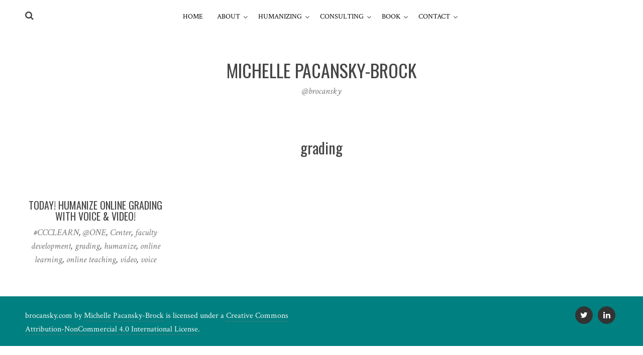

--- FILE ---
content_type: text/css
request_url: https://brocansky.com/wp-content/uploads/so-css/so-css-silvia.css?ver=1693531750
body_size: 162
content:
@media (max-width: 768px){
	.page-id-2124 .container {
	    padding: 0;
	}
}

.pikto-canvas img {
	width: 100%;
}

.home .sow-slider-base ul.sow-slider-images li.sow-slider-image .sow-slider-image-overlay.sow-slider-image-cover {
	background-position-y: 35%;
}